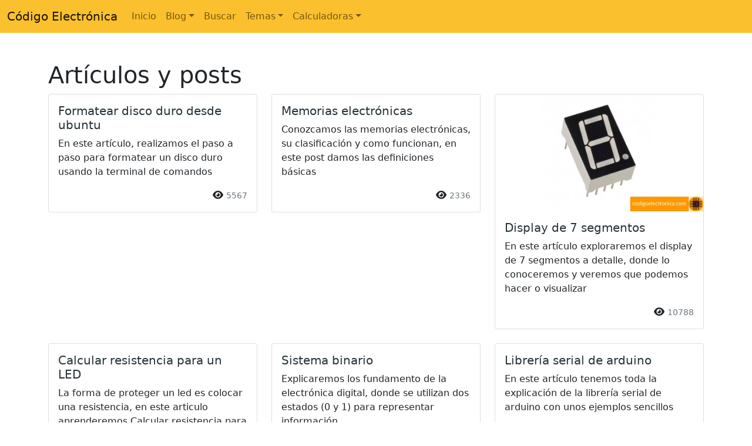

--- FILE ---
content_type: text/html;charset=UTF-8
request_url: http://codigoelectronica.com/blog?page=15
body_size: 5376
content:
<!DOCTYPE html>
<html>
<head>
<meta charset="UTF-8">
    <meta http-equiv="X-UA-Compatible" content="IE=edge">
    <meta name="viewport" content="width=device-width, initial-scale=1.0">
<title>Blog | CódigoElectrónica</title>
<link rel="apple-touch-icon" sizes="57x57" href="/images/favicon/apple-icon-57x57.png">
<link rel="apple-touch-icon" sizes="60x60" href="/images/favicon/apple-icon-60x60.png">
<link rel="apple-touch-icon" sizes="72x72" href="/images/favicon/apple-icon-72x72.png">
<link rel="apple-touch-icon" sizes="76x76" href="/images/favicon/apple-icon-76x76.png">
<link rel="apple-touch-icon" sizes="114x114" href="/images/favicon/apple-icon-114x114.png">
<link rel="apple-touch-icon" sizes="120x120" href="/images/favicon/apple-icon-120x120.png">
<link rel="apple-touch-icon" sizes="144x144" href="/images/favicon/apple-icon-144x144.png">
<link rel="apple-touch-icon" sizes="152x152" href="/images/favicon/apple-icon-152x152.png">
<link rel="apple-touch-icon" sizes="180x180" href="/images/favicon/apple-icon-180x180.png">
<link rel="icon" type="image/png" sizes="192x192"  href="/images/favicon/android-icon-192x192.png">
<link rel="icon" type="image/png" sizes="32x32" href="/images/favicon/favicon-32x32.png">
<link rel="icon" type="image/png" sizes="96x96" href="/images/favicon/favicon-96x96.png">
<link rel="icon" type="image/png" sizes="16x16" href="/images/favicon/favicon-16x16.png">
<link rel="manifest" href="/images/favicon/manifest.json">
<meta name="msapplication-TileColor" content="#ffffff">
<meta name="msapplication-TileImage" content="/ms-icon-144x144.png">
<meta name="theme-color" content="#ffffff">

	<meta name="robots" content="index, follow">

	<meta name="canonical" content="http://codigoelectronica.com">

	<meta name="description" content="La plataforma creativa de electrónica y programación, donde encontrarás proyectos con arduino, esp, iot con sus componentes electrónicos y ejemplos para que te animes a crear tus circuitos">

	<meta name="author" content="Oscar Mauricio Fernandez Alzate">

	<meta name="keywords" content="código,electrónica,programación">

	<meta name="article:tag" content="código,electrónica,programación">

	<meta name="article:published_time" content="Thu Jul 09 06:36:42 GMT 2015">

	<meta name="article:modified_time" content="Thu Jul 09 06:36:42 GMT 2015">

	<meta name="twitter:card" content="summary">

	<meta name="twitter:description" content="La plataforma creativa de electrónica y programación, donde encontrarás proyectos con arduino, esp, iot con sus componentes electrónicos y ejemplos para que te animes a crear tus circuitos">

	<meta name="twitter:title" content="Inicio | Código Electrónica">

	<meta name="twitter:site" content="http://codigoelectronica.com/">

	<meta name="twitter:creator" content="@codelectronica">

	<meta name="twitter:domain" content="http://codigoelectronica.com">

	<meta name="og:locale" content="es_ES">

	<meta name="og:site_name" content="http://codigoelectronica.com">

	<meta name="og:title" content="Inicio | Código Electrónica">

	<meta name="og:description" content="La plataforma creativa de electrónica y programación, donde encontrarás proyectos con arduino, esp, iot con sus componentes electrónicos y ejemplos para que te animes a crear tus circuitos">

	<meta name="og:type" content="article">

	<meta name="og:url" content="http://codigoelectronica.com/">

	<meta name="og:updated_time" content="Thu Jul 09 06:36:42 GMT 2015">

<link
	href="https://cdn.jsdelivr.net/npm/bootstrap@5.1.3/dist/css/bootstrap.min.css"
	rel="stylesheet"
	integrity="sha384-1BmE4kWBq78iYhFldvKuhfTAU6auU8tT94WrHftjDbrCEXSU1oBoqyl2QvZ6jIW3"
	crossorigin="anonymous">
<link rel="stylesheet"
	href="https://cdnjs.cloudflare.com/ajax/libs/font-awesome/6.5.1/css/all.min.css">
<link rel="stylesheet" type="text/css" href="/css/main.css" />
<script async src="https://pagead2.googlesyndication.com/pagead/js/adsbygoogle.js?client=ca-pub-3923169858057629" crossorigin="anonymous"></script>

</head>
<body>
	<header>
		<nav class="navbar navbar-expand-md navbar-light"
		style="background-color: #fbc02d;">
		<div class="container-fluid">
			<a class="navbar-brand" href="/">Código Electrónica</a>
			<button class="navbar-toggler" type="button"
				data-bs-toggle="collapse" data-bs-target="#navbarSupportedContent"
				aria-controls="navbarSupportedContent" aria-expanded="false"
				aria-label="Toggle navigation">
				<span class="navbar-toggler-icon"></span>
			</button>
			<div class="collapse navbar-collapse" id="navbarSupportedContent">
				<ul class="navbar-nav mr-auto mb-2 mb-lg-0">
					<li class="nav-item active"><a class="nav-link" href="/">Inicio</a></li>
					<li class="nav-item dropdown"><a
						class="nav-link dropdown-toggle" href="/blog"
						id="navbarDropdown" role="button" data-bs-toggle="dropdown"
						aria-expanded="false">Blog</a>
						<ul class="dropdown-menu" aria-labelledby="navbarDropdown">
							<li><a class="dropdown-item" href="/blog">Artículos</a></li>
							<li><a class="dropdown-item" href="/category">Categoría</a></li>
							<li><a class="dropdown-item" href="/tag">Etiqueta</a></li>
						</ul>
					</li>
					<li class="nav-item"><a class="nav-link"
						href="/blog/search">Buscar</a>
					</li>
					<li class="nav-item dropdown"><a
						class="nav-link dropdown-toggle" href="/blog/"
						id="navbarDropdown" role="button" data-bs-toggle="dropdown"
						aria-expanded="false">Temas</a>
						<ul class="dropdown-menu" aria-labelledby="navbarDropdown">
							<li><a class="dropdown-item" href="/blog/introduccion-a-micronaut">Micronaut</a></li>
							<li><a class="dropdown-item" href="/blog/introduccion-arduino">Arduino</a></li>
							<li><a class="dropdown-item" href="/blog/introduccion-a-raspberry-pi">Raspberry Pi</a></li>
						</ul>
					</li>
					<li class="nav-item dropdown"><a
						class="nav-link dropdown-toggle" href="/blog/"
						id="navbarDropdown" role="button" data-bs-toggle="dropdown"
						aria-expanded="false">Calculadoras</a>
						<ul class="dropdown-menu" aria-labelledby="navbarDropdown">
							<li><a class="dropdown-item" href="/calculator/temperature">Calculadora de temperatura</a></li>
							<li><a class="dropdown-item" href="/calculator/colorCodeConverter">Convertidor de colores</a></li>
						</ul>
					</li>
				</ul>
				<ul class="navbar-nav">
					<!--  <li class="nav-item" sec:authorize="!isAuthenticated()"><a
						class="nav-link" th:href="@{/account/login}"
						th:text="#{GENERAL.LOG_IN}"></a></li>-->
					
				</ul>
			</div>
		</div>
	</nav>
	</header>
	<main class="container mt-5">
		<section>
			<h1>Artículos y posts</h1>
			<div class="row row-cols-1 row-cols-md-3 g-4">
				<div class="col">
					<div>
		
		
		
		<div class="card">
			<div class="card-body">
				<h5 class="card-title">
					<a class="link-blog" href="/blog/formatear-disco-duro-desde-ubuntu">Formatear disco duro desde ubuntu</a>
				</h5>
				<p class="card-text">En este artículo, realizamos el paso a paso para formatear un disco duro usando la terminal de comandos</p>
				<p class="card-text text-end">
					<i class="fa fa-eye" aria-hidden="true"></i> <small
						class="text-muted">5567</small>
					 <small
						class="text-muted"></small>
				</p>
			</div>
		</div>
		
	</div>
				</div>
				<div class="col">
					<div>
		
		
		
		<div class="card">
			<div class="card-body">
				<h5 class="card-title">
					<a class="link-blog" href="/blog/memorias-electronicas">Memorias electrónicas</a>
				</h5>
				<p class="card-text">Conozcamos las memorias electrónicas, su clasificación y como funcionan, en este post damos las definiciones básicas</p>
				<p class="card-text text-end">
					<i class="fa fa-eye" aria-hidden="true"></i> <small
						class="text-muted">2336</small>
					 <small
						class="text-muted"></small>
				</p>
			</div>
		</div>
		
	</div>
				</div>
				<div class="col">
					<div>
		<div class="card">
			<a href="/blog/display-de-7-segmentos">
				<img class="card-img-top"
				src="/b/oscardevops/images/2024/03/17113138643591711313864359display7segmentos.webp">
			</a>
			<div class="card-body">
				<h5 class="card-title">
					<a class="link-blog" href="/blog/display-de-7-segmentos">Display de 7 segmentos</a>
				</h5>
				<p class="card-text">En este artículo exploraremos el display de 7 segmentos a detalle, donde lo conoceremos y veremos que podemos hacer o visualizar</p>
				<p class="card-text text-end">
					<i class="fa fa-eye" aria-hidden="true"></i> <small
						class="text-muted">10788</small>
					 <small
						class="text-muted"></small>
				</p>
			</div>
		</div>
		
		
		
		
	</div>
				</div>
				<div class="col">
					<div>
		
		
		
		<div class="card">
			<div class="card-body">
				<h5 class="card-title">
					<a class="link-blog" href="/blog/calcular-resistencia-para-un-led">Calcular resistencia para un LED</a>
				</h5>
				<p class="card-text">La forma de proteger un led es colocar una resistencia, en este articulo aprenderemos Calcular resistencia para un LED</p>
				<p class="card-text text-end">
					<i class="fa fa-eye" aria-hidden="true"></i> <small
						class="text-muted">3709</small>
					 <small
						class="text-muted"></small>
				</p>
			</div>
		</div>
		
	</div>
				</div>
				<div class="col">
					<div>
		
		
		
		<div class="card">
			<div class="card-body">
				<h5 class="card-title">
					<a class="link-blog" href="/blog/sistema-binario">Sistema binario</a>
				</h5>
				<p class="card-text">Explicaremos los fundamento de la electrónica digital, donde se utilizan dos estados (0 y 1) para representar información</p>
				<p class="card-text text-end">
					<i class="fa fa-eye" aria-hidden="true"></i> <small
						class="text-muted">2115</small>
					 <small
						class="text-muted"></small>
				</p>
			</div>
		</div>
		
	</div>
				</div>
				<div class="col">
					<div>
		
		
		
		<div class="card">
			<div class="card-body">
				<h5 class="card-title">
					<a class="link-blog" href="/blog/libreria-serial-de-arduino">Librería serial de arduino</a>
				</h5>
				<p class="card-text">En este artículo tenemos toda la explicación de la librería serial de arduino con unos ejemplos sencillos</p>
				<p class="card-text text-end">
					<i class="fa fa-eye" aria-hidden="true"></i> <small
						class="text-muted">2040</small>
					 <small
						class="text-muted"></small>
				</p>
			</div>
		</div>
		
	</div>
				</div>
				<div class="col">
					<div>
		
		
		
		<div class="card">
			<div class="card-body">
				<h5 class="card-title">
					<a class="link-blog" href="/blog/instalar-raspbian-con-rpi-imager">Instalar raspbian con rpi imager</a>
				</h5>
				<p class="card-text">En este artículo, realizamos la instalación de raspbian con rpi imager, vamos a ver el paso a paso y la configuración básica que nos permite hacer rpi imager</p>
				<p class="card-text text-end">
					<i class="fa fa-eye" aria-hidden="true"></i> <small
						class="text-muted">1107</small>
					 <small
						class="text-muted"></small>
				</p>
			</div>
		</div>
		
	</div>
				</div>
				<div class="col">
					<div>
		
		
		
		<div class="card">
			<div class="card-body">
				<h5 class="card-title">
					<a class="link-blog" href="/blog/uso-del-ide-para-arduino">Uso del IDE para Arduino</a>
				</h5>
				<p class="card-text">Con la información proporcionada en este artículo, estarás listo para aprovechar al máximo el IDE de Arduino y comenzar a crear tus propios proyectos de electrónica y robótica</p>
				<p class="card-text text-end">
					<i class="fa fa-eye" aria-hidden="true"></i> <small
						class="text-muted">2618</small>
					 <small
						class="text-muted"></small>
				</p>
			</div>
		</div>
		
	</div>
				</div>
				<div class="col">
					<div>
		
		
		
		<div class="card">
			<div class="card-body">
				<h5 class="card-title">
					<a class="link-blog" href="/blog/entorno-de-trabajo-para-spring-boot-en-eclipse">Entorno de trabajo para Spring boot en eclipse</a>
				</h5>
				<p class="card-text">En este Artículo, explicamos como crear un entorno de trabajo para Spring boot en eclipse</p>
				<p class="card-text text-end">
					<i class="fa fa-eye" aria-hidden="true"></i> <small
						class="text-muted">2168</small>
					 <small
						class="text-muted"></small>
				</p>
			</div>
		</div>
		
	</div>
				</div>
				<div class="col">
					<div>
		<div class="card">
			<a href="/blog/como-instalar-eclipse-ide-en-ubuntu">
				<img class="card-img-top"
				src="/b/oscardevops/images/2024/02/17069944694911706994469491eclipseideenubuntu.png">
			</a>
			<div class="card-body">
				<h5 class="card-title">
					<a class="link-blog" href="/blog/como-instalar-eclipse-ide-en-ubuntu">Cómo instalar eclipse IDE en ubuntu</a>
				</h5>
				<p class="card-text">En este artículo, realizaremos la descarga e instalación de eclipse IDE en ubuntu</p>
				<p class="card-text text-end">
					<i class="fa fa-eye" aria-hidden="true"></i> <small
						class="text-muted">6222</small>
					 <small
						class="text-muted"></small>
				</p>
			</div>
		</div>
		
		
		
		
	</div>
				</div>
				<div class="col">
					<div>
		<div class="card">
			<a href="/blog/instalar-rpi-imager-en-ubuntu">
				<img class="card-img-top"
				src="/b/oscardevops/images/2024/03/17099132820101709913282010Instalarrpiimagerenubuntu.webp">
			</a>
			<div class="card-body">
				<h5 class="card-title">
					<a class="link-blog" href="/blog/instalar-rpi-imager-en-ubuntu">Instalar rpi imager en ubuntu</a>
				</h5>
				<p class="card-text">Instalaremos Instalar rpi imager en ubuntu, por medio de snap y del instalador manual</p>
				<p class="card-text text-end">
					<i class="fa fa-eye" aria-hidden="true"></i> <small
						class="text-muted">1954</small>
					 <small
						class="text-muted"></small>
				</p>
			</div>
		</div>
		
		
		
		
	</div>
				</div>
				<div class="col">
					<div>
		
		
		
		<div class="card">
			<div class="card-body">
				<h5 class="card-title">
					<a class="link-blog" href="/blog/formatear-sd-card-desde-ubuntu">Formatear sd card desde ubuntu</a>
				</h5>
				<p class="card-text">En este artículo, realizamos el paso a paso para formatear sd card desde ubuntu, usando los comandos por consola lsblk, fdisk y mkfs</p>
				<p class="card-text text-end">
					<i class="fa fa-eye" aria-hidden="true"></i> <small
						class="text-muted">2560</small>
					<i class="fa fa-comment" aria-hidden="true"></i> <small
						class="text-muted">1</small>
				</p>
			</div>
		</div>
		
	</div>
				</div>
			</div>
		</section>
		<section class="mt-4">
		<form class="row g-3 justify-content-md-center"
			action="/blog" method="get">
			<div class="col-auto">
				<a class="btn btn-outline-primary" href="/blog?page=14">Anterior</a>
			</div>
			<div class="col-auto">
				<div class="input-group">
					<span class="input-group-text">Página</span>
					<input type="number" aria-label="page" class="form-control" value="15"
						min="1" name="page"
						title="Ingrese un número de página y presione enter" max="56">
					<span class="input-group-text">de 56</span>
				</div>
			</div>
			<div class="col-auto">
				<a class="btn btn-outline-primary" href="/blog?page=16">Siguiente</a>
			</div>
		</form>
	</section>
	</main>
	<footer class="mt-5">
		<div class="container">
			<hr>
			<div class="row">
				<!-- <div class="col-sm-4">
					<div sec:authorize="isAnonymous()">
						<h4 th:text="#{GENERAL.JOIN_COMMUNITY}"></h4>
						<p th:text="#{GENERAL.JOIN_COMMUNITY_TEXT}"></p>
						<a th:href="@{/account/signup}" class="btn btn-secondary"
							th:text="#{GENERAL.REGISTER}"></a>
					</div>
					<div sec:authorize="isAuthenticated()">
						<h4 th:text="#{GENERAL.PORFILE}"></h4>
						<p th:text="#{GENERAL.VIEW_PORFILE_TEXT}"></p>
						<a th:href="@{/manage/porfile}" class="btn btn-secondary"
							th:text="#{GENERAL.VIEW_PORFILE}"></a>
					</div>
				</div>-->
				<div class="col">
					<h4>Acerca de Código Electrónica</h4>
					<ul class="list-group">
						<li class="list-inline-item mb-2"><a class="link-blog" href="/home/contactus">Contáctenos</a></li>
						<li class="list-inline-item mb-2"><a class="link-blog" href="/home/termsandconditions">Términos y condiciones</a></li>
						<li class="list-inline-item mb-2"><a class="link-blog" href="/home/privacy">Polóticas de Privacidad</a></li>
					</ul>
				</div>
				<div class="col">
					<h4>Redes sociales</h4>
					<ul class="list-group">
						<li class="list-inline-item mb-2">
							<a class="link-blog"
							href="https://api.whatsapp.com/send?phone=573053874879&text=Bienvenido%20a%20los%20sitios%20de%20Oscar%20Fern%C3%A1ndez.%0AAntes%20de%20iniciar%2C%20ind%C3%ADcanos%20estos%20datos%20para%20ayudarte%20con%20tu%20consulta%3A%0A1.%20Un%20nombre%20con%20el%20que%20podamos%20identificarte%20y%20tu%20pa%C3%ADs%20de%20residencia.%0A2.%20%C2%BFDe%20que%20sitio%20vienes%3F%20codigoelectronica.com%20%C3%B3%20apuntesiot.com%0A3.%20Qu%C3%A9%20deseas%20preguntar%2C%20puedes%20enviar%20fotos%2C%20videos%20o%20mensajes."
							target="blank">
							<i class="fa-brands fa-whatsapp"></i> WhatsApp +573053874879 </a>
						</li>
						<li class="list-inline-item mb-2"><a class="link-blog" href="https://github.com/codigoelectronica" target="blank">
							<i class="fa-brands fa-github"></i> codigoelectronica
						</a></li>
						<li class="list-inline-item mb-2"><a class="link-blog" href="https://www.facebook.com/codigoelectronica"
							target="blanck"> <i class="fa-brands fa-facebook"></i></i>
							codigoelectronica
						</a></li>
						<li class="list-inline-item mb-2"><a class="link-blog" href="https://twitter.com/codelectronica" target="blanck">
							<i class="fa-brands fa-x-twitter"></i> codelectronica
						</a></li>
						<li class="list-inline-item mb-2"><a class="link-blog" href="https://www.instagram.com/codigoelectronica"
							target="blanck"> <i class="fa-brands fa-instagram"></i>
							codigoelectronica
						</a></li>
						<li class="list-inline-item mb-2"><a class="link-blog" href="https://es.pinterest.com/codigoelectronica"
							target="blanck"> <i class="fa-brands fa-pinterest"></i>
							codigoelectronica
						</a></li>
					</ul>
				</div>
			</div>
			<div class="row justify-content-md-center">
				<div class="cols-sm-12 text-center">
					<p>Copyright @ Código Electrónica 2015 - 2025</p>
					<p>
						<span>Diseñado y creado por:</span> <a class="link-blog"
							href="https://twitter.com/OscarDevOps" target="blanck">Oscar Mauricio Fernández Alazte</a>
					</p>
				</div>
			</div>
		</div>
	</footer>
	<section>
		<script src="https://code.jquery.com/jquery-3.6.0.min.js"
			integrity="sha256-/xUj+3OJU5yExlq6GSYGSHk7tPXikynS7ogEvDej/m4=" crossorigin="anonymous"></script>
		<script
			src="https://cdnjs.cloudflare.com/ajax/libs/popper.js/1.12.9/umd/popper.min.js"
			integrity="sha384-ApNbgh9B+Y1QKtv3Rn7W3mgPxhU9K/ScQsAP7hUibX39j7fakFPskvXusvfa0b4Q"
			crossorigin="anonymous"></script>
		<script
			src="https://cdn.jsdelivr.net/npm/jquery-validation@1.19.1/dist/jquery.validate.js"></script>
		<script
			src="https://cdn.jsdelivr.net/jquery.validation/1.16.0/additional-methods.min.js"></script>
		<script
			src="https://cdn.jsdelivr.net/npm/@popperjs/core@2.10.2/dist/umd/popper.min.js"
			integrity="sha384-7+zCNj/IqJ95wo16oMtfsKbZ9ccEh31eOz1HGyDuCQ6wgnyJNSYdrPa03rtR1zdB"
			crossorigin="anonymous"></script>
		<script
			src="https://cdn.jsdelivr.net/npm/bootstrap@5.1.3/dist/js/bootstrap.min.js"
			integrity="sha384-QJHtvGhmr9XOIpI6YVutG+2QOK9T+ZnN4kzFN1RtK3zEFEIsxhlmWl5/YESvpZ13"
			crossorigin="anonymous"></script>
		<!-- 		<script type="text/javascript" th:src="@{/script-in-body.js}"></script> -->
		
	</section>
</body>
</html>

--- FILE ---
content_type: text/html; charset=utf-8
request_url: https://www.google.com/recaptcha/api2/aframe
body_size: 267
content:
<!DOCTYPE HTML><html><head><meta http-equiv="content-type" content="text/html; charset=UTF-8"></head><body><script nonce="xxNhmRAfpF4XOIi_qDS1Ig">/** Anti-fraud and anti-abuse applications only. See google.com/recaptcha */ try{var clients={'sodar':'https://pagead2.googlesyndication.com/pagead/sodar?'};window.addEventListener("message",function(a){try{if(a.source===window.parent){var b=JSON.parse(a.data);var c=clients[b['id']];if(c){var d=document.createElement('img');d.src=c+b['params']+'&rc='+(localStorage.getItem("rc::a")?sessionStorage.getItem("rc::b"):"");window.document.body.appendChild(d);sessionStorage.setItem("rc::e",parseInt(sessionStorage.getItem("rc::e")||0)+1);localStorage.setItem("rc::h",'1768372604487');}}}catch(b){}});window.parent.postMessage("_grecaptcha_ready", "*");}catch(b){}</script></body></html>

--- FILE ---
content_type: text/css
request_url: http://codigoelectronica.com/css/main.css
body_size: 6678
content:
/* Please see documentation at https://docs.microsoft.com/aspnet/core/client-side/bundling-and-minification
for details on configuring this project to bundle and minify static web assets. */
/*a.navbar-brand {
	white-space: normal;
	text-align: center;
	word-break: break-all;
}*/

/*.border-top {
	border-top: 1px solid #e5e5e5;
}

.border-bottom {
	border-bottom: 1px solid #e5e5e5;
}

.box-shadow {
	box-shadow: 0 .25rem .75rem rgba(0, 0, 0, .05);
}*/

/*button.accept-policy {
	font-size: 1rem;
	line-height: inherit;
}

.form-register {
	background-color: #fff;
	margin: 0 auto;
	-webkit-box-shadow: 0 1px 8px 0 rgba(0, 0, 0, 0.08);
	box-shadow: 0 1px 8px 0 rgba(0, 0, 0, 0.08);
}*/

.login-or {
	position: relative;
	color: #aaa;
	margin-top: 10px;
	margin-bottom: 10px;
	padding-top: 10px;
	padding-bottom: 10px;
}

.span-or {
	display: block;
	position: absolute;
	left: 50%;
	top: -2px;
	margin-left: -25px;
	background-color: #fff;
	width: 50px;
	text-align: center;
}

.hr-or {
	height: 1px;
	margin-top: 0px !important;
	margin-bottom: 0px !important;
}

.card-register {
	max-width: 25rem;
}

.CarrersItem {
	display: grid;
	grid-template-columns: 50px auto;
	grid-gap: 25px;
	margin-top: 0px;
	background-color: #fff;
	word-wrap: break-word;
	background-clip: border-box;
	border: 1px solid rgba(0, 0, 0, .125);
	border-radius: .25rem;
	-webkit-border-radius: .25rem;
	padding: 8px;
	text-decoration: none !important;
	color: #3a3c3f;
	-webkit-box-align: center;
	-moz-box-align: center;
	-o-box-align: center;
	-ms-flex-align: center;
	-webkit-align-items: center;
	align-items: center;
}

.CarrersItem-badge img {
	width: 60px;
	height: 60px;
}

.CarrersItem-elements h5 {
	font-weight: bold;
	text-transform: capitalize;
}

.avatar-small {
	width: 30px;
	height: 30px;
}

.avatar-porfile {
	width: 260px;
	height: 260px;
}

/*.gallery {
	width: 100%;
	margin: 18px 0;
}

.gallery-columns {
	width: 100%;
	text-align: center;
}

.gallery-item {
	margin-top: 15px;
}

.gallery-item img {
	width: 100%;
	margin-bottom: 5px;
}

.gallery-item p {
	font-size: 1.5rem;
}

.gallery-item-image {
	cursor: pointer;
	cursor: hand;
}

.gallery-item-1 {
	width: 100%;
	padding-left: 20px;
	padding-right: 20px;
	margin: 0 auto;
}

.gallery-item-2 {
	width: 100%;
	padding-left: 20px;
	padding-right: 20px;
}

.gallery-item-4 {
	width: 100%;
	padding-left: 20px;
	padding-right: 20px;
}*/

.lightboxOverlay {
	position: absolute;
	top: 0;
	left: 0;
	z-index: 9999;
	background-color: #616161;
	filter: progid: DXImageTransform.Microsoft.Alpha(Opacity=80);
	opacity: 0.8;
	display: none;
}

.lightbox {
	position: absolute;
	left: 0;
	width: 100%;
	z-index: 10000;
	text-align: center;
	line-height: 0;
	font-weight: normal;
}

.lightbox-head {
	padding-right: 18px;
	text-align: right;
}

.lightbox-head-close {
	color: #F44336;
	font-size: 2em;
}

.lightbox-head-close:hover {
	color: #B71C1C !important;
}

.lightbox-container {
	height: 90%;
	width: 100%;
	display: table;
}

.lightbox-container-image {
	height: 100%;
	vertical-align: middle;
	display: table-cell;
}

.lightbox-container-image img {
	width: 100%;
}

.lightbox-detail {
	height: 10%;
}

.lightbox-detail label {
	color: white;
	font-size: 1.2em;
}

.link-blog {
	color: #263238;
	text-decoration: none !important;  
}

.link-blog:hover {
  color: #455a64;
  text-decoration: underline !important;
}

.prose-blog .image {
	width: 100% !important;
	height: auto !important;
	text-align: center;
}
.prose-blog .image img {
	width: 100% !important;
	height: auto !important;
	text-align: center;
}

.prose-blog img {
	cursor: pointer;
}

@media ( min-width : 576px) {
	.prose-blog .image img {
		width: 100% !important;
		height: auto !important;
		text-align: center;
	}
	.CarrersList-content {
		display: grid;
		grid-template-columns: 1fr 1fr;
		grid-gap: 16px;
	}
	/*.gallery {
		display: inline-block;
	}
	.gallery-item-1 {
		max-width: 350px;
		padding: 0;
	}
	.gallery-item-2 {
		width: 50%;
		float: left;
		padding-left: 15px;
		padding-right: 15px;
	}
	.gallery-item-4 {
		width: 50%;
		float: left;
		padding-left: 15px;
		padding-right: 15px;
	}*/
}

@media ( min-width : 768px) {
	.prose-blog .image img {
		width: 80% !important;
		height: auto !important;
		text-align: center;
	}
	.CarrersList-content {
		display: grid;
		grid-template-columns: repeat(3, 1fr);
		grid-gap: 1rem;
		grid-row-gap: 16px;
	}
	.lightbox-container-image img {
		width: 90%;
		cursor: pointer;
	}
}

@media ( min-width : 992px) {
	.prose-blog .image img {
		width: 70% !important;
		height: auto !important;
		text-align: center;
	}
	/*.gallery-item-2 {
		margin-left: 0;
		margin-right: 0;
		width: 50%;
		float: left;
	}
	.gallery-item-4 {
		margin-left: 0;
		margin-right: 0;
		width: 25%;
		float: left;
		height: 200px;
	}*/
}

@media ( min-width : 1200px) {
	.prose-blog .image img {
		width: 50% !important;
		height: auto !important;
		text-align: center;
	}
}

/*.tab-1 {
	margin-left: 0%;
}
.tab-2 {
	margin-left: 2%;
}
.tab-3 {
	margin-left: 4%;
}
.tab-4 {
	margin-left: 6%;
}
.tab-5 {
	margin-left: 8%;
}
.tab-6 {
	margin-left: 10%;
}
.tab-7 {
	margin-left: 12%;
}*/

#loadingMainContent {
	position: fixed;
	display: none;
	z-index: 9999;
	width: 100%;
	background-color: rgba(255, 255, 255, 0.5);
	height: 100%;
}

.prose-blog h2 {
  color: var(--bs-gray-900);
  font-weight: 700;
  font-size: 1.5rem; /* ~ text-2xl */
  margin-top: 2rem;
  margin-bottom: 1rem;
  scroll-margin-top: 5rem;
}

.prose-blog h3 {
  color: var(--bs-gray-800);
  font-weight: 600;
  font-size: 1.25rem;
  margin-top: 1.5rem;
  margin-bottom: 0.75rem;
}


.prose-blog h4 {
  color: var(--bs-gray-700);
  font-weight: 600;
  font-size: 1.125rem;
  margin-top: 1rem;
  margin-bottom: 0.5rem;
}

.prose-blog p {
  color: var(--bs-gray-700);
  line-height: 2;
  margin-bottom: 1.25rem;
}

.prose-blog a {
  color: var(--bs-primary);
  text-decoration: none;
}

.prose-blog a:hover {
  text-decoration: underline;
}

.prose-blog ul {
  list-style-type: disc;
  padding-left: 1.5rem;
  margin-bottom: 1.25rem;
  color: var(--bs-gray-700);
}

.prose-blog ol {
  list-style-type: decimal;
  padding-left: 1.5rem;
  margin-bottom: 1.25rem;
  color: var(--bs-gray-700);
}

.prose-blog li {
  margin-bottom: 0.25rem;
}

